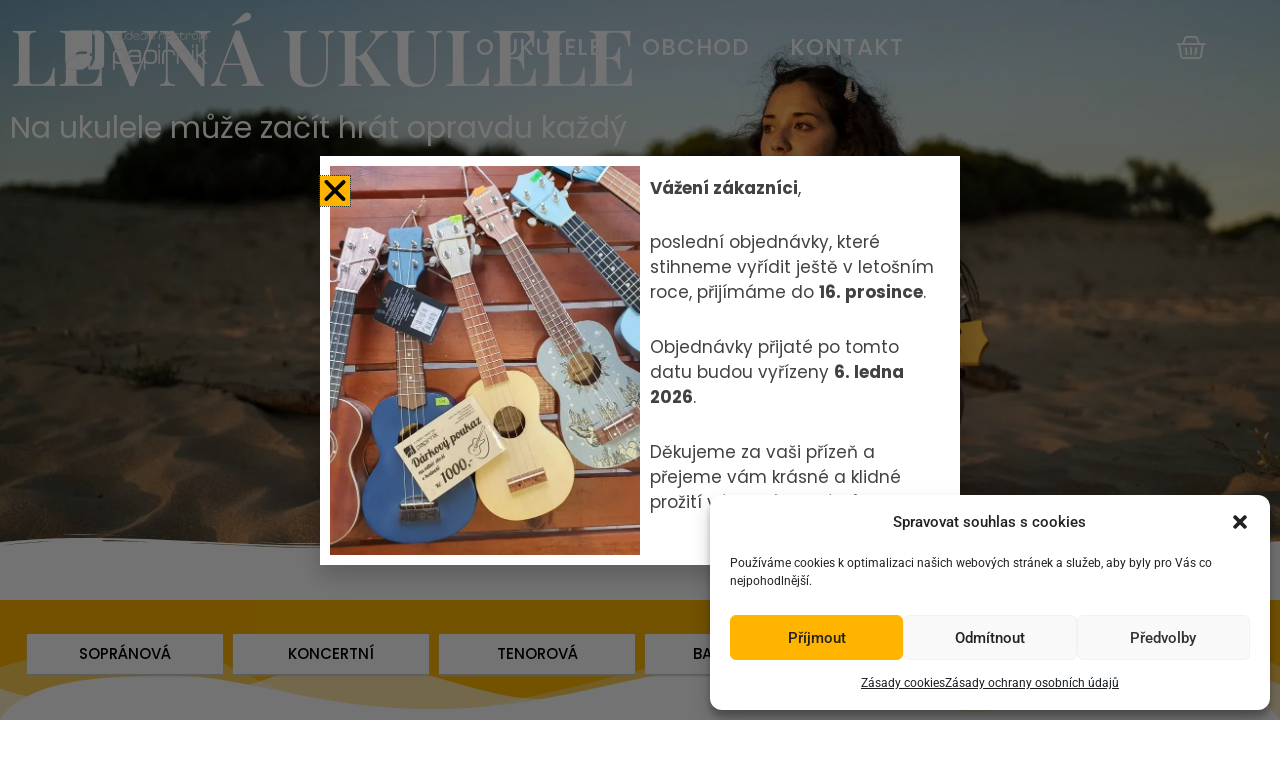

--- FILE ---
content_type: text/css
request_url: https://ukulevne.cz/wp-content/uploads/elementor/css/post-135.css?ver=1767010410
body_size: 2428
content:
.elementor-135 .elementor-element.elementor-element-2b56dfc{--display:flex;--min-height:100px;--flex-direction:row;--container-widget-width:calc( ( 1 - var( --container-widget-flex-grow ) ) * 100% );--container-widget-height:100%;--container-widget-flex-grow:1;--container-widget-align-self:stretch;--flex-wrap-mobile:wrap;--align-items:stretch;--gap:10px 10px;--row-gap:10px;--column-gap:10px;--overlay-opacity:0.5;--z-index:9;}.elementor-135 .elementor-element.elementor-element-2b56dfc:not(.elementor-motion-effects-element-type-background), .elementor-135 .elementor-element.elementor-element-2b56dfc > .elementor-motion-effects-container > .elementor-motion-effects-layer{background-color:#00000000;}.elementor-135 .elementor-element.elementor-element-2b56dfc::before, .elementor-135 .elementor-element.elementor-element-2b56dfc > .elementor-background-video-container::before, .elementor-135 .elementor-element.elementor-element-2b56dfc > .e-con-inner > .elementor-background-video-container::before, .elementor-135 .elementor-element.elementor-element-2b56dfc > .elementor-background-slideshow::before, .elementor-135 .elementor-element.elementor-element-2b56dfc > .e-con-inner > .elementor-background-slideshow::before, .elementor-135 .elementor-element.elementor-element-2b56dfc > .elementor-motion-effects-container > .elementor-motion-effects-layer::before{--background-overlay:'';}.elementor-135 .elementor-element.elementor-element-c401834{--display:flex;}.elementor-widget-image .widget-image-caption{color:var( --e-global-color-text );font-family:var( --e-global-typography-text-font-family ), Sans-serif;font-weight:var( --e-global-typography-text-font-weight );}.elementor-135 .elementor-element.elementor-element-169814e{--display:flex;--justify-content:center;}.elementor-widget-nav-menu .elementor-nav-menu .elementor-item{font-family:var( --e-global-typography-primary-font-family ), Sans-serif;font-weight:var( --e-global-typography-primary-font-weight );}.elementor-widget-nav-menu .elementor-nav-menu--main .elementor-item{color:var( --e-global-color-text );fill:var( --e-global-color-text );}.elementor-widget-nav-menu .elementor-nav-menu--main .elementor-item:hover,
					.elementor-widget-nav-menu .elementor-nav-menu--main .elementor-item.elementor-item-active,
					.elementor-widget-nav-menu .elementor-nav-menu--main .elementor-item.highlighted,
					.elementor-widget-nav-menu .elementor-nav-menu--main .elementor-item:focus{color:var( --e-global-color-accent );fill:var( --e-global-color-accent );}.elementor-widget-nav-menu .elementor-nav-menu--main:not(.e--pointer-framed) .elementor-item:before,
					.elementor-widget-nav-menu .elementor-nav-menu--main:not(.e--pointer-framed) .elementor-item:after{background-color:var( --e-global-color-accent );}.elementor-widget-nav-menu .e--pointer-framed .elementor-item:before,
					.elementor-widget-nav-menu .e--pointer-framed .elementor-item:after{border-color:var( --e-global-color-accent );}.elementor-widget-nav-menu{--e-nav-menu-divider-color:var( --e-global-color-text );}.elementor-widget-nav-menu .elementor-nav-menu--dropdown .elementor-item, .elementor-widget-nav-menu .elementor-nav-menu--dropdown  .elementor-sub-item{font-family:var( --e-global-typography-accent-font-family ), Sans-serif;font-weight:var( --e-global-typography-accent-font-weight );}.elementor-135 .elementor-element.elementor-element-388db45 .elementor-menu-toggle{margin:0 auto;background-color:#00000000;}.elementor-135 .elementor-element.elementor-element-388db45 .elementor-nav-menu .elementor-item{font-family:"Poppins", Sans-serif;font-size:23px;font-weight:500;text-transform:uppercase;line-height:1.3em;letter-spacing:1px;}.elementor-135 .elementor-element.elementor-element-388db45 .elementor-nav-menu--main .elementor-item{color:#FFFFFF;fill:#FFFFFF;}.elementor-135 .elementor-element.elementor-element-388db45 .elementor-nav-menu--main .elementor-item:hover,
					.elementor-135 .elementor-element.elementor-element-388db45 .elementor-nav-menu--main .elementor-item.elementor-item-active,
					.elementor-135 .elementor-element.elementor-element-388db45 .elementor-nav-menu--main .elementor-item.highlighted,
					.elementor-135 .elementor-element.elementor-element-388db45 .elementor-nav-menu--main .elementor-item:focus{color:#FFB500;fill:#FFB500;}.elementor-135 .elementor-element.elementor-element-388db45 .elementor-nav-menu--main:not(.e--pointer-framed) .elementor-item:before,
					.elementor-135 .elementor-element.elementor-element-388db45 .elementor-nav-menu--main:not(.e--pointer-framed) .elementor-item:after{background-color:#FFB500;}.elementor-135 .elementor-element.elementor-element-388db45 .e--pointer-framed .elementor-item:before,
					.elementor-135 .elementor-element.elementor-element-388db45 .e--pointer-framed .elementor-item:after{border-color:#FFB500;}.elementor-135 .elementor-element.elementor-element-388db45 .elementor-nav-menu--main .elementor-item.elementor-item-active{color:#FFB500;}.elementor-135 .elementor-element.elementor-element-388db45 .e--pointer-framed .elementor-item:before{border-width:4px;}.elementor-135 .elementor-element.elementor-element-388db45 .e--pointer-framed.e--animation-draw .elementor-item:before{border-width:0 0 4px 4px;}.elementor-135 .elementor-element.elementor-element-388db45 .e--pointer-framed.e--animation-draw .elementor-item:after{border-width:4px 4px 0 0;}.elementor-135 .elementor-element.elementor-element-388db45 .e--pointer-framed.e--animation-corners .elementor-item:before{border-width:4px 0 0 4px;}.elementor-135 .elementor-element.elementor-element-388db45 .e--pointer-framed.e--animation-corners .elementor-item:after{border-width:0 4px 4px 0;}.elementor-135 .elementor-element.elementor-element-388db45 .e--pointer-underline .elementor-item:after,
					 .elementor-135 .elementor-element.elementor-element-388db45 .e--pointer-overline .elementor-item:before,
					 .elementor-135 .elementor-element.elementor-element-388db45 .e--pointer-double-line .elementor-item:before,
					 .elementor-135 .elementor-element.elementor-element-388db45 .e--pointer-double-line .elementor-item:after{height:4px;}.elementor-135 .elementor-element.elementor-element-388db45 .elementor-nav-menu--dropdown a:hover,
					.elementor-135 .elementor-element.elementor-element-388db45 .elementor-nav-menu--dropdown a:focus,
					.elementor-135 .elementor-element.elementor-element-388db45 .elementor-nav-menu--dropdown a.elementor-item-active,
					.elementor-135 .elementor-element.elementor-element-388db45 .elementor-nav-menu--dropdown a.highlighted{background-color:#FFB500;}.elementor-135 .elementor-element.elementor-element-388db45 .elementor-nav-menu--dropdown a.elementor-item-active{background-color:#FFB500;}.elementor-135 .elementor-element.elementor-element-388db45 div.elementor-menu-toggle{color:#FFFFFF;}.elementor-135 .elementor-element.elementor-element-388db45 div.elementor-menu-toggle svg{fill:#FFFFFF;}.elementor-135 .elementor-element.elementor-element-9d51d24{--display:flex;}.elementor-widget-woocommerce-menu-cart .elementor-menu-cart__toggle .elementor-button{font-family:var( --e-global-typography-primary-font-family ), Sans-serif;font-weight:var( --e-global-typography-primary-font-weight );}.elementor-widget-woocommerce-menu-cart .elementor-menu-cart__product-name a{font-family:var( --e-global-typography-primary-font-family ), Sans-serif;font-weight:var( --e-global-typography-primary-font-weight );}.elementor-widget-woocommerce-menu-cart .elementor-menu-cart__product-price{font-family:var( --e-global-typography-primary-font-family ), Sans-serif;font-weight:var( --e-global-typography-primary-font-weight );}.elementor-widget-woocommerce-menu-cart .elementor-menu-cart__footer-buttons .elementor-button{font-family:var( --e-global-typography-primary-font-family ), Sans-serif;font-weight:var( --e-global-typography-primary-font-weight );}.elementor-widget-woocommerce-menu-cart .elementor-menu-cart__footer-buttons a.elementor-button--view-cart{font-family:var( --e-global-typography-primary-font-family ), Sans-serif;font-weight:var( --e-global-typography-primary-font-weight );}.elementor-widget-woocommerce-menu-cart .elementor-menu-cart__footer-buttons a.elementor-button--checkout{font-family:var( --e-global-typography-primary-font-family ), Sans-serif;font-weight:var( --e-global-typography-primary-font-weight );}.elementor-widget-woocommerce-menu-cart .woocommerce-mini-cart__empty-message{font-family:var( --e-global-typography-primary-font-family ), Sans-serif;font-weight:var( --e-global-typography-primary-font-weight );}.elementor-135 .elementor-element.elementor-element-4c440e6{--main-alignment:center;--divider-style:solid;--subtotal-divider-style:solid;--elementor-remove-from-cart-button:none;--remove-from-cart-button:block;--toggle-button-icon-color:#FFFFFF;--toggle-button-border-color:#00000000;--toggle-button-icon-hover-color:#FFB500;--toggle-icon-size:30px;--items-indicator-text-color:#FFFFFF;--items-indicator-background-color:#ED133E;--cart-border-style:none;--remove-item-button-size:25px;--remove-item-button-color:#C0BDBD;--menu-cart-subtotal-color:#000000;--product-price-color:#000000;--cart-footer-layout:1fr;--products-max-height-sidecart:calc(100vh - 300px);--products-max-height-minicart:calc(100vh - 450px);--view-cart-button-text-color:#000000;--view-cart-button-background-color:#FFB500;--checkout-button-text-color:#000000;--checkout-button-background-color:#FFB500;}.elementor-135 .elementor-element.elementor-element-4c440e6 .elementor-menu-cart__subtotal{font-family:"Poppins", Sans-serif;font-size:18px;font-weight:600;}.elementor-135 .elementor-element.elementor-element-4c440e6 .widget_shopping_cart_content{--subtotal-divider-left-width:0;--subtotal-divider-right-width:0;}.elementor-135 .elementor-element.elementor-element-4c440e6 .elementor-menu-cart__product-name a{font-family:"Poppins", Sans-serif;font-size:18px;font-weight:500;color:#000000;}.elementor-135 .elementor-element.elementor-element-4c440e6 .elementor-menu-cart__product .variation{font-family:"Poppins", Sans-serif;}.elementor-135 .elementor-element.elementor-element-4c440e6 .elementor-menu-cart__product-price{font-family:"Poppins", Sans-serif;font-size:18px;font-weight:500;letter-spacing:0.4px;}.elementor-135 .elementor-element.elementor-element-4c440e6 .elementor-menu-cart__product-price .product-quantity{font-family:"Poppins", Sans-serif;}.elementor-135 .elementor-element.elementor-element-4c440e6 .elementor-menu-cart__footer-buttons .elementor-button{font-family:"Poppins", Sans-serif;font-weight:600;}.elementor-135 .elementor-element.elementor-element-4c440e6 .elementor-menu-cart__footer-buttons a.elementor-button--view-cart{font-family:"Poppins", Sans-serif;font-size:20px;font-weight:500;}.elementor-135 .elementor-element.elementor-element-4c440e6 .elementor-menu-cart__footer-buttons a.elementor-button--checkout{font-family:"Poppins", Sans-serif;font-size:20px;font-weight:500;}.elementor-135 .elementor-element.elementor-element-4c440e6 .woocommerce-mini-cart__empty-message{font-family:"Poppins", Sans-serif;font-weight:600;}.elementor-135 .elementor-element.elementor-element-73ccdb1{--display:flex;--min-height:560px;--flex-direction:row;--container-widget-width:calc( ( 1 - var( --container-widget-flex-grow ) ) * 100% );--container-widget-height:100%;--container-widget-flex-grow:1;--container-widget-align-self:stretch;--flex-wrap-mobile:wrap;--justify-content:space-around;--align-items:center;--gap:10px 10px;--row-gap:10px;--column-gap:10px;--overlay-opacity:0.3;--margin-top:-110px;--margin-bottom:0px;--margin-left:0px;--margin-right:0px;--padding-top:0px;--padding-bottom:0px;--padding-left:0px;--padding-right:0px;}.elementor-135 .elementor-element.elementor-element-73ccdb1:not(.elementor-motion-effects-element-type-background), .elementor-135 .elementor-element.elementor-element-73ccdb1 > .elementor-motion-effects-container > .elementor-motion-effects-layer{background-image:url("https://ukulevne.cz/wp-content/uploads/2024/12/ukulele-plaz-2.webp");background-position:0px -60px;background-repeat:no-repeat;background-size:cover;}.elementor-135 .elementor-element.elementor-element-73ccdb1::before, .elementor-135 .elementor-element.elementor-element-73ccdb1 > .elementor-background-video-container::before, .elementor-135 .elementor-element.elementor-element-73ccdb1 > .e-con-inner > .elementor-background-video-container::before, .elementor-135 .elementor-element.elementor-element-73ccdb1 > .elementor-background-slideshow::before, .elementor-135 .elementor-element.elementor-element-73ccdb1 > .e-con-inner > .elementor-background-slideshow::before, .elementor-135 .elementor-element.elementor-element-73ccdb1 > .elementor-motion-effects-container > .elementor-motion-effects-layer::before{background-color:#000000;--background-overlay:'';}.elementor-135 .elementor-element.elementor-element-73ccdb1 > .elementor-shape-bottom .elementor-shape-fill, .elementor-135 .elementor-element.elementor-element-73ccdb1 > .e-con-inner > .elementor-shape-bottom .elementor-shape-fill{fill:#FFFFFF;}.elementor-135 .elementor-element.elementor-element-73ccdb1 > .elementor-shape-bottom svg, .elementor-135 .elementor-element.elementor-element-73ccdb1 > .e-con-inner > .elementor-shape-bottom svg{height:25px;}.elementor-135 .elementor-element.elementor-element-a8e95dd{--display:flex;--flex-direction:column;--container-widget-width:calc( ( 1 - var( --container-widget-flex-grow ) ) * 100% );--container-widget-height:initial;--container-widget-flex-grow:0;--container-widget-align-self:initial;--flex-wrap-mobile:wrap;--align-items:flex-start;}.elementor-widget-heading .elementor-heading-title{font-family:var( --e-global-typography-primary-font-family ), Sans-serif;font-weight:var( --e-global-typography-primary-font-weight );color:var( --e-global-color-primary );}.elementor-135 .elementor-element.elementor-element-f8680cb .elementor-heading-title{font-family:"Playfair Display", Sans-serif;font-size:78px;font-weight:600;text-transform:uppercase;color:#FFFFFF;}.elementor-135 .elementor-element.elementor-element-34bb395 .elementor-heading-title{font-family:"Poppins", Sans-serif;font-size:30px;font-weight:400;color:#FFFFFF;}.elementor-theme-builder-content-area{height:400px;}.elementor-location-header:before, .elementor-location-footer:before{content:"";display:table;clear:both;}@media(min-width:768px){.elementor-135 .elementor-element.elementor-element-2b56dfc{--content-width:1400px;}.elementor-135 .elementor-element.elementor-element-c401834{--width:20.101%;}.elementor-135 .elementor-element.elementor-element-169814e{--width:67.667%;}.elementor-135 .elementor-element.elementor-element-9d51d24{--width:11.896%;}.elementor-135 .elementor-element.elementor-element-a8e95dd{--width:85%;}}@media(max-width:1024px) and (min-width:768px){.elementor-135 .elementor-element.elementor-element-c401834{--width:60%;}.elementor-135 .elementor-element.elementor-element-169814e{--width:20%;}.elementor-135 .elementor-element.elementor-element-9d51d24{--width:20%;}}@media(max-width:1024px){.elementor-135 .elementor-element.elementor-element-2b56dfc{--margin-top:0px;--margin-bottom:0px;--margin-left:0px;--margin-right:0px;--padding-top:0px;--padding-bottom:0px;--padding-left:0px;--padding-right:0px;}.elementor-135 .elementor-element.elementor-element-c401834{--flex-direction:row;--container-widget-width:calc( ( 1 - var( --container-widget-flex-grow ) ) * 100% );--container-widget-height:100%;--container-widget-flex-grow:1;--container-widget-align-self:stretch;--flex-wrap-mobile:wrap;--justify-content:center;--align-items:center;}.elementor-135 .elementor-element.elementor-element-b84f7ca img{width:70%;}.elementor-135 .elementor-element.elementor-element-169814e{--flex-direction:row;--container-widget-width:calc( ( 1 - var( --container-widget-flex-grow ) ) * 100% );--container-widget-height:100%;--container-widget-flex-grow:1;--container-widget-align-self:stretch;--flex-wrap-mobile:wrap;--align-items:center;}.elementor-135 .elementor-element.elementor-element-388db45 .elementor-nav-menu .elementor-item{font-size:20px;}.elementor-135 .elementor-element.elementor-element-388db45{--nav-menu-icon-size:39px;}.elementor-135 .elementor-element.elementor-element-9d51d24{--flex-direction:row;--container-widget-width:calc( ( 1 - var( --container-widget-flex-grow ) ) * 100% );--container-widget-height:100%;--container-widget-flex-grow:1;--container-widget-align-self:stretch;--flex-wrap-mobile:wrap;--justify-content:center;--align-items:center;}.elementor-135 .elementor-element.elementor-element-4c440e6{--main-alignment:left;--toggle-icon-size:33px;}.elementor-135 .elementor-element.elementor-element-73ccdb1{--min-height:430px;--justify-content:center;--margin-top:-123px;--margin-bottom:0px;--margin-left:0px;--margin-right:0px;}.elementor-135 .elementor-element.elementor-element-73ccdb1:not(.elementor-motion-effects-element-type-background), .elementor-135 .elementor-element.elementor-element-73ccdb1 > .elementor-motion-effects-container > .elementor-motion-effects-layer{background-position:0px 0px;}.elementor-135 .elementor-element.elementor-element-a8e95dd{--align-items:center;--container-widget-width:calc( ( 1 - var( --container-widget-flex-grow ) ) * 100% );--margin-top:50px;--margin-bottom:0px;--margin-left:0px;--margin-right:0px;--padding-top:0px;--padding-bottom:0px;--padding-left:0px;--padding-right:0px;}.elementor-135 .elementor-element.elementor-element-a8e95dd.e-con{--align-self:center;}.elementor-135 .elementor-element.elementor-element-f8680cb{text-align:center;}.elementor-135 .elementor-element.elementor-element-f8680cb .elementor-heading-title{font-size:60px;}.elementor-135 .elementor-element.elementor-element-34bb395{text-align:center;}.elementor-135 .elementor-element.elementor-element-34bb395 .elementor-heading-title{font-size:22px;}}@media(max-width:767px){.elementor-135 .elementor-element.elementor-element-2b56dfc{--justify-content:center;--align-items:center;--container-widget-width:calc( ( 1 - var( --container-widget-flex-grow ) ) * 100% );--gap:0px 0px;--row-gap:0px;--column-gap:0px;--margin-top:0px;--margin-bottom:0px;--margin-left:0px;--margin-right:0px;--padding-top:0px;--padding-bottom:0px;--padding-left:0px;--padding-right:0px;}.elementor-135 .elementor-element.elementor-element-c401834{--width:50%;--margin-top:0px;--margin-bottom:0px;--margin-left:0px;--margin-right:0px;--padding-top:0px;--padding-bottom:0px;--padding-left:0px;--padding-right:0px;}.elementor-135 .elementor-element.elementor-element-b84f7ca{text-align:center;}.elementor-135 .elementor-element.elementor-element-b84f7ca img{width:100%;}.elementor-135 .elementor-element.elementor-element-169814e{--width:19%;--margin-top:0px;--margin-bottom:0px;--margin-left:0px;--margin-right:0px;}.elementor-135 .elementor-element.elementor-element-388db45 .elementor-nav-menu .elementor-item{font-size:15px;}.elementor-135 .elementor-element.elementor-element-388db45{--nav-menu-icon-size:25px;}.elementor-135 .elementor-element.elementor-element-388db45 .elementor-menu-toggle{border-width:2px;}.elementor-135 .elementor-element.elementor-element-9d51d24{--width:20%;--align-items:flex-start;--container-widget-width:calc( ( 1 - var( --container-widget-flex-grow ) ) * 100% );--gap:0px 0px;--row-gap:0px;--column-gap:0px;--margin-top:0px;--margin-bottom:0px;--margin-left:0px;--margin-right:0px;--padding-top:0px;--padding-bottom:0px;--padding-left:0px;--padding-right:0px;}.elementor-135 .elementor-element.elementor-element-4c440e6{margin:0px 0px calc(var(--kit-widget-spacing, 0px) + 0px) 0px;padding:0px 0px 0px 0px;--main-alignment:left;--toggle-icon-size:33px;}body:not(.rtl) .elementor-135 .elementor-element.elementor-element-4c440e6 .elementor-menu-cart__toggle .elementor-button-icon .elementor-button-icon-qty[data-counter]{right:-0px;top:-0px;}body.rtl .elementor-135 .elementor-element.elementor-element-4c440e6 .elementor-menu-cart__toggle .elementor-button-icon .elementor-button-icon-qty[data-counter]{right:0px;top:-0px;left:auto;}.elementor-135 .elementor-element.elementor-element-73ccdb1:not(.elementor-motion-effects-element-type-background), .elementor-135 .elementor-element.elementor-element-73ccdb1 > .elementor-motion-effects-container > .elementor-motion-effects-layer{background-image:url("https://ukulevne.cz/wp-content/uploads/2021/06/ukulele-plaz-2.jpg");background-position:top center;}.elementor-135 .elementor-element.elementor-element-73ccdb1{--min-height:365px;--margin-top:-102px;--margin-bottom:0px;--margin-left:0px;--margin-right:0px;}.elementor-135 .elementor-element.elementor-element-a8e95dd{--width:80%;--margin-top:20px;--margin-bottom:0px;--margin-left:0px;--margin-right:0px;--padding-top:0px;--padding-bottom:0px;--padding-left:0px;--padding-right:0px;}.elementor-135 .elementor-element.elementor-element-f8680cb .elementor-heading-title{font-size:32px;}.elementor-135 .elementor-element.elementor-element-34bb395{text-align:center;}.elementor-135 .elementor-element.elementor-element-34bb395 .elementor-heading-title{font-size:18px;}}/* Start custom CSS for container, class: .elementor-element-2b56dfc */@media (max-width: 768px) {
    .header-menu {
        order: 1;
    }
    .header-logo {
        order: 2;
    }
    .header-cart {
        order: 3;
    }
    .elementor-container, .e-con {
        display: flex;
        flex-direction: column;
    }
}/* End custom CSS */

--- FILE ---
content_type: text/css
request_url: https://ukulevne.cz/wp-content/uploads/elementor/css/post-2575.css?ver=1767010410
body_size: 2344
content:
.elementor-2575 .elementor-element.elementor-element-3e05f26{--display:flex;--flex-direction:column;--container-widget-width:100%;--container-widget-height:initial;--container-widget-flex-grow:0;--container-widget-align-self:initial;--flex-wrap-mobile:wrap;--margin-top:0px;--margin-bottom:0px;--margin-left:0px;--margin-right:0px;--padding-top:0px;--padding-bottom:0px;--padding-left:0px;--padding-right:0px;}.elementor-2575 .elementor-element.elementor-element-1d75f85{--display:flex;--flex-direction:row;--container-widget-width:calc( ( 1 - var( --container-widget-flex-grow ) ) * 100% );--container-widget-height:100%;--container-widget-flex-grow:1;--container-widget-align-self:stretch;--flex-wrap-mobile:wrap;--justify-content:center;--align-items:center;--gap:0px 0px;--row-gap:0px;--column-gap:0px;--margin-top:30px;--margin-bottom:0px;--margin-left:0px;--margin-right:0px;--padding-top:0px;--padding-bottom:0px;--padding-left:60px;--padding-right:60px;}.elementor-2575 .elementor-element.elementor-element-1d75f85:not(.elementor-motion-effects-element-type-background), .elementor-2575 .elementor-element.elementor-element-1d75f85 > .elementor-motion-effects-container > .elementor-motion-effects-layer{background-color:#FFB500;}.elementor-2575 .elementor-element.elementor-element-c9be7ca{--display:flex;--flex-direction:row;--container-widget-width:calc( ( 1 - var( --container-widget-flex-grow ) ) * 100% );--container-widget-height:100%;--container-widget-flex-grow:1;--container-widget-align-self:stretch;--flex-wrap-mobile:wrap;--justify-content:center;--align-items:center;--gap:0px 0px;--row-gap:0px;--column-gap:0px;--flex-wrap:nowrap;}.elementor-2575 .elementor-element.elementor-element-3e68d3f{--display:flex;--flex-direction:row;--container-widget-width:initial;--container-widget-height:100%;--container-widget-flex-grow:1;--container-widget-align-self:stretch;--flex-wrap-mobile:wrap;--gap:0px 0px;--row-gap:0px;--column-gap:0px;}.elementor-widget-icon-box.elementor-view-stacked .elementor-icon{background-color:var( --e-global-color-primary );}.elementor-widget-icon-box.elementor-view-framed .elementor-icon, .elementor-widget-icon-box.elementor-view-default .elementor-icon{fill:var( --e-global-color-primary );color:var( --e-global-color-primary );border-color:var( --e-global-color-primary );}.elementor-widget-icon-box .elementor-icon-box-title, .elementor-widget-icon-box .elementor-icon-box-title a{font-family:var( --e-global-typography-primary-font-family ), Sans-serif;font-weight:var( --e-global-typography-primary-font-weight );}.elementor-widget-icon-box .elementor-icon-box-title{color:var( --e-global-color-primary );}.elementor-widget-icon-box:has(:hover) .elementor-icon-box-title,
					 .elementor-widget-icon-box:has(:focus) .elementor-icon-box-title{color:var( --e-global-color-primary );}.elementor-widget-icon-box .elementor-icon-box-description{font-family:var( --e-global-typography-text-font-family ), Sans-serif;font-weight:var( --e-global-typography-text-font-weight );color:var( --e-global-color-text );}.elementor-2575 .elementor-element.elementor-element-54928c7 .elementor-icon-box-wrapper{align-items:center;text-align:start;gap:15px;}.elementor-2575 .elementor-element.elementor-element-54928c7 .elementor-icon-box-title{margin-block-end:0px;color:#000000;}.elementor-2575 .elementor-element.elementor-element-54928c7.elementor-view-stacked .elementor-icon{background-color:#000000;}.elementor-2575 .elementor-element.elementor-element-54928c7.elementor-view-framed .elementor-icon, .elementor-2575 .elementor-element.elementor-element-54928c7.elementor-view-default .elementor-icon{fill:#000000;color:#000000;border-color:#000000;}.elementor-2575 .elementor-element.elementor-element-54928c7 .elementor-icon{font-size:30px;}.elementor-2575 .elementor-element.elementor-element-54928c7 .elementor-icon-box-title, .elementor-2575 .elementor-element.elementor-element-54928c7 .elementor-icon-box-title a{font-family:"Poppins", Sans-serif;font-size:20px;}.elementor-2575 .elementor-element.elementor-element-54928c7:has(:hover) .elementor-icon-box-title,
					 .elementor-2575 .elementor-element.elementor-element-54928c7:has(:focus) .elementor-icon-box-title{color:#000000;}.elementor-2575 .elementor-element.elementor-element-54928c7 .elementor-icon-box-description{color:#000000;}.elementor-2575 .elementor-element.elementor-element-01e9789{--display:flex;--flex-direction:row;--container-widget-width:initial;--container-widget-height:100%;--container-widget-flex-grow:1;--container-widget-align-self:stretch;--flex-wrap-mobile:wrap;--gap:0px 0px;--row-gap:0px;--column-gap:0px;}.elementor-2575 .elementor-element.elementor-element-7500b0f .elementor-icon-box-wrapper{align-items:center;text-align:start;gap:15px;}.elementor-2575 .elementor-element.elementor-element-7500b0f .elementor-icon-box-title{margin-block-end:0px;color:#000000;}.elementor-2575 .elementor-element.elementor-element-7500b0f.elementor-view-stacked .elementor-icon{background-color:#000000;}.elementor-2575 .elementor-element.elementor-element-7500b0f.elementor-view-framed .elementor-icon, .elementor-2575 .elementor-element.elementor-element-7500b0f.elementor-view-default .elementor-icon{fill:#000000;color:#000000;border-color:#000000;}.elementor-2575 .elementor-element.elementor-element-7500b0f .elementor-icon{font-size:30px;}.elementor-2575 .elementor-element.elementor-element-7500b0f .elementor-icon-box-title, .elementor-2575 .elementor-element.elementor-element-7500b0f .elementor-icon-box-title a{font-family:"Poppins", Sans-serif;font-size:20px;}.elementor-2575 .elementor-element.elementor-element-7500b0f:has(:hover) .elementor-icon-box-title,
					 .elementor-2575 .elementor-element.elementor-element-7500b0f:has(:focus) .elementor-icon-box-title{color:#000000;}.elementor-2575 .elementor-element.elementor-element-7500b0f .elementor-icon-box-description{color:#000000;}.elementor-2575 .elementor-element.elementor-element-2357b39{--display:flex;--flex-direction:row;--container-widget-width:initial;--container-widget-height:100%;--container-widget-flex-grow:1;--container-widget-align-self:stretch;--flex-wrap-mobile:wrap;--gap:0px 0px;--row-gap:0px;--column-gap:0px;}.elementor-2575 .elementor-element.elementor-element-283fa85 .elementor-icon-box-wrapper{align-items:center;text-align:start;gap:15px;}.elementor-2575 .elementor-element.elementor-element-283fa85 .elementor-icon-box-title{margin-block-end:0px;color:#000000;}.elementor-2575 .elementor-element.elementor-element-283fa85.elementor-view-stacked .elementor-icon{background-color:#000000;}.elementor-2575 .elementor-element.elementor-element-283fa85.elementor-view-framed .elementor-icon, .elementor-2575 .elementor-element.elementor-element-283fa85.elementor-view-default .elementor-icon{fill:#000000;color:#000000;border-color:#000000;}.elementor-2575 .elementor-element.elementor-element-283fa85 .elementor-icon{font-size:30px;}.elementor-2575 .elementor-element.elementor-element-283fa85 .elementor-icon-box-title, .elementor-2575 .elementor-element.elementor-element-283fa85 .elementor-icon-box-title a{font-family:"Poppins", Sans-serif;font-size:20px;}.elementor-2575 .elementor-element.elementor-element-283fa85:has(:hover) .elementor-icon-box-title,
					 .elementor-2575 .elementor-element.elementor-element-283fa85:has(:focus) .elementor-icon-box-title{color:#000000;}.elementor-2575 .elementor-element.elementor-element-283fa85 .elementor-icon-box-description{color:#000000;}.elementor-2575 .elementor-element.elementor-element-1508422{--display:flex;--flex-direction:row;--container-widget-width:initial;--container-widget-height:100%;--container-widget-flex-grow:1;--container-widget-align-self:stretch;--flex-wrap-mobile:wrap;--gap:0px 0px;--row-gap:0px;--column-gap:0px;}.elementor-2575 .elementor-element.elementor-element-9deeb0d .elementor-icon-box-wrapper{align-items:center;text-align:start;gap:15px;}.elementor-2575 .elementor-element.elementor-element-9deeb0d .elementor-icon-box-title{margin-block-end:0px;color:#000000;}.elementor-2575 .elementor-element.elementor-element-9deeb0d.elementor-view-stacked .elementor-icon{background-color:#000000;}.elementor-2575 .elementor-element.elementor-element-9deeb0d.elementor-view-framed .elementor-icon, .elementor-2575 .elementor-element.elementor-element-9deeb0d.elementor-view-default .elementor-icon{fill:#000000;color:#000000;border-color:#000000;}.elementor-2575 .elementor-element.elementor-element-9deeb0d .elementor-icon{font-size:30px;}.elementor-2575 .elementor-element.elementor-element-9deeb0d .elementor-icon-box-title, .elementor-2575 .elementor-element.elementor-element-9deeb0d .elementor-icon-box-title a{font-family:"Poppins", Sans-serif;font-size:20px;}.elementor-2575 .elementor-element.elementor-element-9deeb0d:has(:hover) .elementor-icon-box-title,
					 .elementor-2575 .elementor-element.elementor-element-9deeb0d:has(:focus) .elementor-icon-box-title{color:#000000;}.elementor-2575 .elementor-element.elementor-element-9deeb0d .elementor-icon-box-description{color:#000000;}.elementor-2575 .elementor-element.elementor-element-f8fb67e{--display:flex;--flex-direction:row;--container-widget-width:calc( ( 1 - var( --container-widget-flex-grow ) ) * 100% );--container-widget-height:100%;--container-widget-flex-grow:1;--container-widget-align-self:stretch;--flex-wrap-mobile:wrap;--justify-content:center;--align-items:stretch;--gap:0px 0px;--row-gap:0px;--column-gap:0px;--margin-top:0px;--margin-bottom:0px;--margin-left:0px;--margin-right:0px;--padding-top:0px;--padding-bottom:0px;--padding-left:0px;--padding-right:0px;}.elementor-2575 .elementor-element.elementor-element-f8fb67e:not(.elementor-motion-effects-element-type-background), .elementor-2575 .elementor-element.elementor-element-f8fb67e > .elementor-motion-effects-container > .elementor-motion-effects-layer{background-color:#3ABAEC;}.elementor-2575 .elementor-element.elementor-element-f8fb67e > .elementor-shape-top .elementor-shape-fill, .elementor-2575 .elementor-element.elementor-element-f8fb67e > .e-con-inner > .elementor-shape-top .elementor-shape-fill{fill:#FFFFFF;}.elementor-2575 .elementor-element.elementor-element-f8fb67e > .elementor-shape-top svg, .elementor-2575 .elementor-element.elementor-element-f8fb67e > .e-con-inner > .elementor-shape-top svg{height:90px;}.elementor-2575 .elementor-element.elementor-element-cfd1f47{--display:flex;--flex-direction:column;--container-widget-width:calc( ( 1 - var( --container-widget-flex-grow ) ) * 100% );--container-widget-height:initial;--container-widget-flex-grow:0;--container-widget-align-self:initial;--flex-wrap-mobile:wrap;--align-items:center;--gap:0px 0px;--row-gap:0px;--column-gap:0px;--margin-top:0px;--margin-bottom:0px;--margin-left:0px;--margin-right:0px;--padding-top:0px;--padding-bottom:0px;--padding-left:0px;--padding-right:0px;}.elementor-2575 .elementor-element.elementor-element-96a108e{--display:flex;--flex-direction:row;--container-widget-width:calc( ( 1 - var( --container-widget-flex-grow ) ) * 100% );--container-widget-height:100%;--container-widget-flex-grow:1;--container-widget-align-self:stretch;--flex-wrap-mobile:wrap;--align-items:flex-start;--gap:0% 16%;--row-gap:0%;--column-gap:16%;--margin-top:25px;--margin-bottom:25px;--margin-left:0px;--margin-right:0px;--padding-top:0px;--padding-bottom:0px;--padding-left:0px;--padding-right:0px;}.elementor-2575 .elementor-element.elementor-element-96a108e.e-con{--align-self:flex-start;}.elementor-2575 .elementor-element.elementor-element-8aa6152{--display:flex;--gap:10px 0px;--row-gap:10px;--column-gap:0px;--margin-top:0px;--margin-bottom:0px;--margin-left:0px;--margin-right:0px;--padding-top:0px;--padding-bottom:0px;--padding-left:0px;--padding-right:0px;}.elementor-widget-heading .elementor-heading-title{font-family:var( --e-global-typography-primary-font-family ), Sans-serif;font-weight:var( --e-global-typography-primary-font-weight );color:var( --e-global-color-primary );}.elementor-2575 .elementor-element.elementor-element-8cf310f .elementor-heading-title{font-family:"Poppins", Sans-serif;font-size:22px;font-weight:500;text-transform:uppercase;color:#000000;}.elementor-widget-icon-list .elementor-icon-list-item:not(:last-child):after{border-color:var( --e-global-color-text );}.elementor-widget-icon-list .elementor-icon-list-icon i{color:var( --e-global-color-primary );}.elementor-widget-icon-list .elementor-icon-list-icon svg{fill:var( --e-global-color-primary );}.elementor-widget-icon-list .elementor-icon-list-item > .elementor-icon-list-text, .elementor-widget-icon-list .elementor-icon-list-item > a{font-family:var( --e-global-typography-text-font-family ), Sans-serif;font-weight:var( --e-global-typography-text-font-weight );}.elementor-widget-icon-list .elementor-icon-list-text{color:var( --e-global-color-secondary );}.elementor-2575 .elementor-element.elementor-element-7642f4c .elementor-icon-list-items:not(.elementor-inline-items) .elementor-icon-list-item:not(:last-child){padding-block-end:calc(10px/2);}.elementor-2575 .elementor-element.elementor-element-7642f4c .elementor-icon-list-items:not(.elementor-inline-items) .elementor-icon-list-item:not(:first-child){margin-block-start:calc(10px/2);}.elementor-2575 .elementor-element.elementor-element-7642f4c .elementor-icon-list-items.elementor-inline-items .elementor-icon-list-item{margin-inline:calc(10px/2);}.elementor-2575 .elementor-element.elementor-element-7642f4c .elementor-icon-list-items.elementor-inline-items{margin-inline:calc(-10px/2);}.elementor-2575 .elementor-element.elementor-element-7642f4c .elementor-icon-list-items.elementor-inline-items .elementor-icon-list-item:after{inset-inline-end:calc(-10px/2);}.elementor-2575 .elementor-element.elementor-element-7642f4c .elementor-icon-list-icon i{color:#000000;transition:color 0.3s;}.elementor-2575 .elementor-element.elementor-element-7642f4c .elementor-icon-list-icon svg{fill:#000000;transition:fill 0.3s;}.elementor-2575 .elementor-element.elementor-element-7642f4c{--e-icon-list-icon-size:15px;--e-icon-list-icon-align:center;--e-icon-list-icon-margin:0 calc(var(--e-icon-list-icon-size, 1em) * 0.125);--icon-vertical-offset:0px;}.elementor-2575 .elementor-element.elementor-element-7642f4c .elementor-icon-list-icon{padding-inline-end:5px;}.elementor-2575 .elementor-element.elementor-element-7642f4c .elementor-icon-list-item > .elementor-icon-list-text, .elementor-2575 .elementor-element.elementor-element-7642f4c .elementor-icon-list-item > a{font-family:"Poppins", Sans-serif;}.elementor-2575 .elementor-element.elementor-element-7642f4c .elementor-icon-list-text{color:#000000;transition:color 0.3s;}.elementor-2575 .elementor-element.elementor-element-763e71f{--display:flex;--gap:10px 0px;--row-gap:10px;--column-gap:0px;--margin-top:0px;--margin-bottom:0px;--margin-left:0px;--margin-right:0px;--padding-top:0px;--padding-bottom:0px;--padding-left:0px;--padding-right:0px;}.elementor-2575 .elementor-element.elementor-element-65c8c1a .elementor-heading-title{font-family:"Poppins", Sans-serif;font-size:22px;font-weight:500;text-transform:uppercase;color:#000000;}.elementor-2575 .elementor-element.elementor-element-fd80768 .elementor-icon-list-items:not(.elementor-inline-items) .elementor-icon-list-item:not(:last-child){padding-block-end:calc(10px/2);}.elementor-2575 .elementor-element.elementor-element-fd80768 .elementor-icon-list-items:not(.elementor-inline-items) .elementor-icon-list-item:not(:first-child){margin-block-start:calc(10px/2);}.elementor-2575 .elementor-element.elementor-element-fd80768 .elementor-icon-list-items.elementor-inline-items .elementor-icon-list-item{margin-inline:calc(10px/2);}.elementor-2575 .elementor-element.elementor-element-fd80768 .elementor-icon-list-items.elementor-inline-items{margin-inline:calc(-10px/2);}.elementor-2575 .elementor-element.elementor-element-fd80768 .elementor-icon-list-items.elementor-inline-items .elementor-icon-list-item:after{inset-inline-end:calc(-10px/2);}.elementor-2575 .elementor-element.elementor-element-fd80768 .elementor-icon-list-icon i{transition:color 0.3s;}.elementor-2575 .elementor-element.elementor-element-fd80768 .elementor-icon-list-icon svg{transition:fill 0.3s;}.elementor-2575 .elementor-element.elementor-element-fd80768{--e-icon-list-icon-size:14px;--e-icon-list-icon-align:center;--e-icon-list-icon-margin:0 calc(var(--e-icon-list-icon-size, 1em) * 0.125);--icon-vertical-offset:0px;}.elementor-2575 .elementor-element.elementor-element-fd80768 .elementor-icon-list-item > .elementor-icon-list-text, .elementor-2575 .elementor-element.elementor-element-fd80768 .elementor-icon-list-item > a{font-family:"Poppins", Sans-serif;}.elementor-2575 .elementor-element.elementor-element-fd80768 .elementor-icon-list-text{color:#000000;transition:color 0.3s;}.elementor-2575 .elementor-element.elementor-element-d211c28{--display:flex;--gap:10px 0px;--row-gap:10px;--column-gap:0px;--margin-top:0px;--margin-bottom:0px;--margin-left:0px;--margin-right:0px;--padding-top:0px;--padding-bottom:0px;--padding-left:0px;--padding-right:0px;}.elementor-2575 .elementor-element.elementor-element-0be02d7 .elementor-heading-title{font-family:"Poppins", Sans-serif;font-size:22px;font-weight:500;text-transform:uppercase;color:#000000;}.elementor-2575 .elementor-element.elementor-element-fd2a27e .elementor-icon-list-items:not(.elementor-inline-items) .elementor-icon-list-item:not(:last-child){padding-block-end:calc(10px/2);}.elementor-2575 .elementor-element.elementor-element-fd2a27e .elementor-icon-list-items:not(.elementor-inline-items) .elementor-icon-list-item:not(:first-child){margin-block-start:calc(10px/2);}.elementor-2575 .elementor-element.elementor-element-fd2a27e .elementor-icon-list-items.elementor-inline-items .elementor-icon-list-item{margin-inline:calc(10px/2);}.elementor-2575 .elementor-element.elementor-element-fd2a27e .elementor-icon-list-items.elementor-inline-items{margin-inline:calc(-10px/2);}.elementor-2575 .elementor-element.elementor-element-fd2a27e .elementor-icon-list-items.elementor-inline-items .elementor-icon-list-item:after{inset-inline-end:calc(-10px/2);}.elementor-2575 .elementor-element.elementor-element-fd2a27e .elementor-icon-list-icon i{color:#FFFFFF;transition:color 0.3s;}.elementor-2575 .elementor-element.elementor-element-fd2a27e .elementor-icon-list-icon svg{fill:#FFFFFF;transition:fill 0.3s;}.elementor-2575 .elementor-element.elementor-element-fd2a27e{--e-icon-list-icon-size:45px;--e-icon-list-icon-align:left;--e-icon-list-icon-margin:0 calc(var(--e-icon-list-icon-size, 1em) * 0.25) 0 0;}.elementor-2575 .elementor-element.elementor-element-fd2a27e .elementor-icon-list-item > .elementor-icon-list-text, .elementor-2575 .elementor-element.elementor-element-fd2a27e .elementor-icon-list-item > a{font-family:"Poppins", Sans-serif;}.elementor-2575 .elementor-element.elementor-element-fd2a27e .elementor-icon-list-text{color:#000000;transition:color 0.3s;}.elementor-2575 .elementor-element.elementor-element-360152d .elementor-icon-list-items:not(.elementor-inline-items) .elementor-icon-list-item:not(:last-child){padding-block-end:calc(0px/2);}.elementor-2575 .elementor-element.elementor-element-360152d .elementor-icon-list-items:not(.elementor-inline-items) .elementor-icon-list-item:not(:first-child){margin-block-start:calc(0px/2);}.elementor-2575 .elementor-element.elementor-element-360152d .elementor-icon-list-items.elementor-inline-items .elementor-icon-list-item{margin-inline:calc(0px/2);}.elementor-2575 .elementor-element.elementor-element-360152d .elementor-icon-list-items.elementor-inline-items{margin-inline:calc(-0px/2);}.elementor-2575 .elementor-element.elementor-element-360152d .elementor-icon-list-items.elementor-inline-items .elementor-icon-list-item:after{inset-inline-end:calc(-0px/2);}.elementor-2575 .elementor-element.elementor-element-360152d .elementor-icon-list-icon i{color:#FFFFFF;transition:color 0.3s;}.elementor-2575 .elementor-element.elementor-element-360152d .elementor-icon-list-icon svg{fill:#FFFFFF;transition:fill 0.3s;}.elementor-2575 .elementor-element.elementor-element-360152d{--e-icon-list-icon-size:45px;--icon-vertical-offset:0px;}.elementor-2575 .elementor-element.elementor-element-360152d .elementor-icon-list-text{transition:color 0.3s;}.elementor-2575 .elementor-element.elementor-element-95e949d{--display:flex;--flex-direction:row;--container-widget-width:initial;--container-widget-height:100%;--container-widget-flex-grow:1;--container-widget-align-self:stretch;--flex-wrap-mobile:wrap;--justify-content:center;--gap:0% 20%;--row-gap:0%;--column-gap:20%;--margin-top:0px;--margin-bottom:0px;--margin-left:0px;--margin-right:0px;--padding-top:0px;--padding-bottom:0px;--padding-left:0px;--padding-right:0px;}.elementor-widget-text-editor{font-family:var( --e-global-typography-text-font-family ), Sans-serif;font-weight:var( --e-global-typography-text-font-weight );color:var( --e-global-color-text );}.elementor-widget-text-editor.elementor-drop-cap-view-stacked .elementor-drop-cap{background-color:var( --e-global-color-primary );}.elementor-widget-text-editor.elementor-drop-cap-view-framed .elementor-drop-cap, .elementor-widget-text-editor.elementor-drop-cap-view-default .elementor-drop-cap{color:var( --e-global-color-primary );border-color:var( --e-global-color-primary );}.elementor-2575 .elementor-element.elementor-element-a1796ff{text-align:center;font-family:"Poppins", Sans-serif;font-weight:400;color:#000000;}.elementor-2575 .elementor-element.elementor-element-06ffda7{text-align:center;font-family:"Poppins", Sans-serif;font-weight:400;color:#000000;}.elementor-theme-builder-content-area{height:400px;}.elementor-location-header:before, .elementor-location-footer:before{content:"";display:table;clear:both;}@media(max-width:1024px){.elementor-2575 .elementor-element.elementor-element-3e05f26{--flex-wrap:wrap;--margin-top:0px;--margin-bottom:0px;--margin-left:0px;--margin-right:0px;--padding-top:0px;--padding-bottom:0px;--padding-left:0px;--padding-right:0px;}.elementor-2575 .elementor-element.elementor-element-1d75f85{--gap:0px 0px;--row-gap:0px;--column-gap:0px;--flex-wrap:wrap;--margin-top:0px;--margin-bottom:0px;--margin-left:0px;--margin-right:0px;--padding-top:0px;--padding-bottom:0px;--padding-left:0px;--padding-right:0px;}.elementor-2575 .elementor-element.elementor-element-c9be7ca{--flex-direction:row;--container-widget-width:initial;--container-widget-height:100%;--container-widget-flex-grow:1;--container-widget-align-self:stretch;--flex-wrap-mobile:wrap;--justify-content:center;--gap:24px 16px;--row-gap:24px;--column-gap:16px;--flex-wrap:wrap;--margin-top:0px;--margin-bottom:0px;--margin-left:0px;--margin-right:0px;--padding-top:15px;--padding-bottom:15px;--padding-left:0px;--padding-right:0px;}.elementor-2575 .elementor-element.elementor-element-c9be7ca.e-con{--align-self:stretch;}.elementor-2575 .elementor-element.elementor-element-3e68d3f{--flex-wrap:wrap;}.elementor-2575 .elementor-element.elementor-element-01e9789{--flex-wrap:wrap;}.elementor-2575 .elementor-element.elementor-element-2357b39{--flex-wrap:wrap;}.elementor-2575 .elementor-element.elementor-element-1508422{--flex-wrap:wrap;}.elementor-2575 .elementor-element.elementor-element-f8fb67e{--flex-direction:row;--container-widget-width:calc( ( 1 - var( --container-widget-flex-grow ) ) * 100% );--container-widget-height:100%;--container-widget-flex-grow:1;--container-widget-align-self:stretch;--flex-wrap-mobile:wrap;--align-items:center;--flex-wrap:wrap;--margin-top:10px;--margin-bottom:0px;--margin-left:0px;--margin-right:0px;--padding-top:0px;--padding-bottom:0px;--padding-left:0px;--padding-right:0px;}.elementor-2575 .elementor-element.elementor-element-cfd1f47{--flex-wrap:wrap;--margin-top:0px;--margin-bottom:0px;--margin-left:0px;--margin-right:0px;--padding-top:0px;--padding-bottom:0px;--padding-left:30px;--padding-right:30px;}.elementor-2575 .elementor-element.elementor-element-96a108e{--justify-content:space-between;--gap:0% 0%;--row-gap:0%;--column-gap:0%;--flex-wrap:wrap;--margin-top:0px;--margin-bottom:0px;--margin-left:0px;--margin-right:0px;--padding-top:0px;--padding-bottom:0px;--padding-left:0px;--padding-right:0px;}.elementor-2575 .elementor-element.elementor-element-96a108e.e-con{--align-self:center;}.elementor-2575 .elementor-element.elementor-element-8aa6152{--flex-direction:column;--container-widget-width:calc( ( 1 - var( --container-widget-flex-grow ) ) * 100% );--container-widget-height:initial;--container-widget-flex-grow:0;--container-widget-align-self:initial;--flex-wrap-mobile:wrap;--align-items:flex-start;--gap:0% 0%;--row-gap:0%;--column-gap:0%;--flex-wrap:wrap;--margin-top:0px;--margin-bottom:0px;--margin-left:0px;--margin-right:0px;--padding-top:0px;--padding-bottom:0px;--padding-left:0px;--padding-right:0px;}.elementor-2575 .elementor-element.elementor-element-8cf310f .elementor-heading-title{line-height:1.5em;}.elementor-2575 .elementor-element.elementor-element-763e71f{--flex-direction:column;--container-widget-width:calc( ( 1 - var( --container-widget-flex-grow ) ) * 100% );--container-widget-height:initial;--container-widget-flex-grow:0;--container-widget-align-self:initial;--flex-wrap-mobile:wrap;--align-items:flex-start;--gap:0% 0%;--row-gap:0%;--column-gap:0%;--flex-wrap:wrap;}.elementor-2575 .elementor-element.elementor-element-65c8c1a .elementor-heading-title{line-height:1.5em;}.elementor-2575 .elementor-element.elementor-element-d211c28{--flex-direction:column;--container-widget-width:100%;--container-widget-height:initial;--container-widget-flex-grow:0;--container-widget-align-self:initial;--flex-wrap-mobile:wrap;--justify-content:flex-end;--gap:0% 0%;--row-gap:0%;--column-gap:0%;--flex-wrap:wrap;--margin-top:20px;--margin-bottom:0px;--margin-left:0px;--margin-right:0px;--padding-top:0px;--padding-bottom:0px;--padding-left:0px;--padding-right:0px;}.elementor-2575 .elementor-element.elementor-element-0be02d7 .elementor-heading-title{line-height:1.5em;}.elementor-2575 .elementor-element.elementor-element-fd2a27e{--e-icon-list-icon-size:42px;}.elementor-2575 .elementor-element.elementor-element-95e949d{--gap:0% 15%;--row-gap:0%;--column-gap:15%;--flex-wrap:wrap;--margin-top:20px;--margin-bottom:0px;--margin-left:0px;--margin-right:0px;--padding-top:0px;--padding-bottom:0px;--padding-left:0px;--padding-right:0px;}.elementor-2575 .elementor-element.elementor-element-a1796ff{line-height:1.5em;}}@media(max-width:767px){.elementor-2575 .elementor-element.elementor-element-1d75f85{--padding-top:20px;--padding-bottom:20px;--padding-left:20px;--padding-right:20px;}.elementor-2575 .elementor-element.elementor-element-3e68d3f{--flex-direction:column;--container-widget-width:100%;--container-widget-height:initial;--container-widget-flex-grow:0;--container-widget-align-self:initial;--flex-wrap-mobile:wrap;--margin-top:0px;--margin-bottom:0px;--margin-left:0px;--margin-right:0px;--padding-top:0px;--padding-bottom:0px;--padding-left:0px;--padding-right:0px;}.elementor-2575 .elementor-element.elementor-element-54928c7 .elementor-icon-box-wrapper{text-align:center;}.elementor-2575 .elementor-element.elementor-element-54928c7 .elementor-icon{font-size:25px;}.elementor-2575 .elementor-element.elementor-element-54928c7 .elementor-icon-box-title, .elementor-2575 .elementor-element.elementor-element-54928c7 .elementor-icon-box-title a{font-size:19px;}.elementor-2575 .elementor-element.elementor-element-54928c7 .elementor-icon-box-description{font-size:16px;}.elementor-2575 .elementor-element.elementor-element-01e9789{--flex-direction:column;--container-widget-width:100%;--container-widget-height:initial;--container-widget-flex-grow:0;--container-widget-align-self:initial;--flex-wrap-mobile:wrap;--gap:0px 0px;--row-gap:0px;--column-gap:0px;--margin-top:0px;--margin-bottom:0px;--margin-left:0px;--margin-right:0px;--padding-top:0px;--padding-bottom:0px;--padding-left:0px;--padding-right:0px;}.elementor-2575 .elementor-element.elementor-element-7500b0f .elementor-icon-box-wrapper{text-align:center;}.elementor-2575 .elementor-element.elementor-element-7500b0f .elementor-icon{font-size:25px;}.elementor-2575 .elementor-element.elementor-element-7500b0f .elementor-icon-box-title, .elementor-2575 .elementor-element.elementor-element-7500b0f .elementor-icon-box-title a{font-size:19px;}.elementor-2575 .elementor-element.elementor-element-7500b0f .elementor-icon-box-description{font-size:16px;}.elementor-2575 .elementor-element.elementor-element-2357b39{--flex-direction:column;--container-widget-width:100%;--container-widget-height:initial;--container-widget-flex-grow:0;--container-widget-align-self:initial;--flex-wrap-mobile:wrap;--margin-top:0px;--margin-bottom:0px;--margin-left:0px;--margin-right:0px;--padding-top:0px;--padding-bottom:0px;--padding-left:0px;--padding-right:0px;}.elementor-2575 .elementor-element.elementor-element-283fa85 .elementor-icon-box-wrapper{text-align:center;}.elementor-2575 .elementor-element.elementor-element-283fa85 .elementor-icon{font-size:25px;}.elementor-2575 .elementor-element.elementor-element-283fa85 .elementor-icon-box-title, .elementor-2575 .elementor-element.elementor-element-283fa85 .elementor-icon-box-title a{font-size:19px;}.elementor-2575 .elementor-element.elementor-element-283fa85 .elementor-icon-box-description{font-size:16px;}.elementor-2575 .elementor-element.elementor-element-1508422{--flex-direction:column;--container-widget-width:100%;--container-widget-height:initial;--container-widget-flex-grow:0;--container-widget-align-self:initial;--flex-wrap-mobile:wrap;--margin-top:0px;--margin-bottom:0px;--margin-left:0px;--margin-right:0px;--padding-top:0px;--padding-bottom:0px;--padding-left:0px;--padding-right:0px;}.elementor-2575 .elementor-element.elementor-element-9deeb0d .elementor-icon-box-wrapper{text-align:center;}.elementor-2575 .elementor-element.elementor-element-9deeb0d .elementor-icon{font-size:25px;}.elementor-2575 .elementor-element.elementor-element-9deeb0d .elementor-icon-box-title, .elementor-2575 .elementor-element.elementor-element-9deeb0d .elementor-icon-box-title a{font-size:19px;}.elementor-2575 .elementor-element.elementor-element-9deeb0d .elementor-icon-box-description{font-size:16px;}.elementor-2575 .elementor-element.elementor-element-f8fb67e > .elementor-shape-top svg, .elementor-2575 .elementor-element.elementor-element-f8fb67e > .e-con-inner > .elementor-shape-top svg{height:35px;}.elementor-2575 .elementor-element.elementor-element-f8fb67e{--margin-top:10px;--margin-bottom:0px;--margin-left:0px;--margin-right:0px;}.elementor-2575 .elementor-element.elementor-element-96a108e{--margin-top:35px;--margin-bottom:0px;--margin-left:0px;--margin-right:0px;--padding-top:0px;--padding-bottom:0px;--padding-left:0px;--padding-right:0px;}.elementor-2575 .elementor-element.elementor-element-7642f4c .elementor-icon-list-item > .elementor-icon-list-text, .elementor-2575 .elementor-element.elementor-element-7642f4c .elementor-icon-list-item > a{font-size:15px;}.elementor-2575 .elementor-element.elementor-element-763e71f{--margin-top:20px;--margin-bottom:0px;--margin-left:0px;--margin-right:0px;--padding-top:0px;--padding-bottom:0px;--padding-left:0px;--padding-right:0px;}.elementor-2575 .elementor-element.elementor-element-fd80768 .elementor-icon-list-item > .elementor-icon-list-text, .elementor-2575 .elementor-element.elementor-element-fd80768 .elementor-icon-list-item > a{font-size:15px;}.elementor-2575 .elementor-element.elementor-element-fd2a27e .elementor-icon-list-item > .elementor-icon-list-text, .elementor-2575 .elementor-element.elementor-element-fd2a27e .elementor-icon-list-item > a{font-size:15px;}.elementor-2575 .elementor-element.elementor-element-95e949d{--margin-top:40px;--margin-bottom:0px;--margin-left:0px;--margin-right:0px;--padding-top:0px;--padding-bottom:0px;--padding-left:0px;--padding-right:0px;}.elementor-2575 .elementor-element.elementor-element-a1796ff{font-size:14px;}.elementor-2575 .elementor-element.elementor-element-06ffda7{font-size:14px;}}@media(min-width:768px){.elementor-2575 .elementor-element.elementor-element-3e68d3f{--width:25%;}.elementor-2575 .elementor-element.elementor-element-01e9789{--width:25%;}.elementor-2575 .elementor-element.elementor-element-2357b39{--width:25%;}.elementor-2575 .elementor-element.elementor-element-1508422{--width:25%;}.elementor-2575 .elementor-element.elementor-element-cfd1f47{--width:75%;}}@media(max-width:1024px) and (min-width:768px){.elementor-2575 .elementor-element.elementor-element-3e68d3f{--width:45%;}.elementor-2575 .elementor-element.elementor-element-01e9789{--width:45%;}.elementor-2575 .elementor-element.elementor-element-2357b39{--width:45%;}.elementor-2575 .elementor-element.elementor-element-1508422{--width:45%;}.elementor-2575 .elementor-element.elementor-element-cfd1f47{--width:100%;}.elementor-2575 .elementor-element.elementor-element-8aa6152{--width:40%;}.elementor-2575 .elementor-element.elementor-element-763e71f{--width:40%;}}

--- FILE ---
content_type: text/css
request_url: https://ukulevne.cz/wp-content/uploads/elementor/css/post-126.css?ver=1767012090
body_size: 2333
content:
.elementor-126 .elementor-element.elementor-element-e086fb3{--display:flex;--min-height:120px;--flex-direction:row;--container-widget-width:calc( ( 1 - var( --container-widget-flex-grow ) ) * 100% );--container-widget-height:100%;--container-widget-flex-grow:1;--container-widget-align-self:stretch;--flex-wrap-mobile:wrap;--align-items:stretch;--gap:10px 10px;--row-gap:10px;--column-gap:10px;--margin-top:50px;--margin-bottom:0px;--margin-left:0px;--margin-right:0px;}.elementor-126 .elementor-element.elementor-element-e086fb3:not(.elementor-motion-effects-element-type-background), .elementor-126 .elementor-element.elementor-element-e086fb3 > .elementor-motion-effects-container > .elementor-motion-effects-layer{background-color:#FFB500;}.elementor-126 .elementor-element.elementor-element-e086fb3 > .elementor-shape-bottom svg, .elementor-126 .elementor-element.elementor-element-e086fb3 > .e-con-inner > .elementor-shape-bottom svg{height:90px;}.elementor-126 .elementor-element.elementor-element-112f194{--display:flex;}.elementor-widget-icon-list .elementor-icon-list-item:not(:last-child):after{border-color:var( --e-global-color-text );}.elementor-widget-icon-list .elementor-icon-list-icon i{color:var( --e-global-color-primary );}.elementor-widget-icon-list .elementor-icon-list-icon svg{fill:var( --e-global-color-primary );}.elementor-widget-icon-list .elementor-icon-list-item > .elementor-icon-list-text, .elementor-widget-icon-list .elementor-icon-list-item > a{font-family:var( --e-global-typography-text-font-family ), Sans-serif;font-weight:var( --e-global-typography-text-font-weight );}.elementor-widget-icon-list .elementor-icon-list-text{color:var( --e-global-color-secondary );}.elementor-126 .elementor-element.elementor-element-916db80{margin:0px 0px calc(var(--kit-widget-spacing, 0px) + 0px) 0px;padding:0px 0px 0px 0px;border-radius:0px 0px 0px 0px;--e-icon-list-icon-size:14px;--icon-vertical-offset:0px;}.elementor-126 .elementor-element.elementor-element-916db80 .elementor-icon-list-items:not(.elementor-inline-items) .elementor-icon-list-item:not(:last-child){padding-block-end:calc(1px/2);}.elementor-126 .elementor-element.elementor-element-916db80 .elementor-icon-list-items:not(.elementor-inline-items) .elementor-icon-list-item:not(:first-child){margin-block-start:calc(1px/2);}.elementor-126 .elementor-element.elementor-element-916db80 .elementor-icon-list-items.elementor-inline-items .elementor-icon-list-item{margin-inline:calc(1px/2);}.elementor-126 .elementor-element.elementor-element-916db80 .elementor-icon-list-items.elementor-inline-items{margin-inline:calc(-1px/2);}.elementor-126 .elementor-element.elementor-element-916db80 .elementor-icon-list-items.elementor-inline-items .elementor-icon-list-item:after{inset-inline-end:calc(-1px/2);}.elementor-126 .elementor-element.elementor-element-916db80 .elementor-icon-list-icon i{transition:color 0.3s;}.elementor-126 .elementor-element.elementor-element-916db80 .elementor-icon-list-icon svg{transition:fill 0.3s;}.elementor-126 .elementor-element.elementor-element-916db80 .elementor-icon-list-icon{padding-inline-end:30px;}.elementor-126 .elementor-element.elementor-element-916db80 .elementor-icon-list-item > .elementor-icon-list-text, .elementor-126 .elementor-element.elementor-element-916db80 .elementor-icon-list-item > a{font-family:"Poppins", Sans-serif;font-weight:500;text-transform:uppercase;}.elementor-126 .elementor-element.elementor-element-916db80 .elementor-icon-list-text{color:#000000;transition:color 0.3s;}.elementor-126 .elementor-element.elementor-element-3761841{--display:flex;--flex-direction:row;--container-widget-width:calc( ( 1 - var( --container-widget-flex-grow ) ) * 100% );--container-widget-height:100%;--container-widget-flex-grow:1;--container-widget-align-self:stretch;--flex-wrap-mobile:wrap;--align-items:stretch;--gap:15px 15px;--row-gap:15px;--column-gap:15px;--padding-top:50px;--padding-bottom:50px;--padding-left:0px;--padding-right:0px;}.elementor-126 .elementor-element.elementor-element-3761841:not(.elementor-motion-effects-element-type-background), .elementor-126 .elementor-element.elementor-element-3761841 > .elementor-motion-effects-container > .elementor-motion-effects-layer{background-color:#ffffff;}.elementor-126 .elementor-element.elementor-element-2dac3b6{--display:flex;--margin-top:0px;--margin-bottom:0px;--margin-left:0px;--margin-right:50px;}.elementor-126 .elementor-element.elementor-element-89c14ab{margin:0px 0px calc(var(--kit-widget-spacing, 0px) + -10px) 0px;}.elementor-126 .elementor-element.elementor-element-89c14ab .woocommerce-breadcrumb > a{color:#7a7a7a;}.elementor-126 .elementor-element.elementor-element-89c14ab .woocommerce-breadcrumb{font-family:"Poppins", Sans-serif;font-size:15px;font-weight:400;line-height:1.7em;}.elementor-widget-woocommerce-product-title .elementor-heading-title{font-family:var( --e-global-typography-primary-font-family ), Sans-serif;font-weight:var( --e-global-typography-primary-font-weight );color:var( --e-global-color-primary );}.elementor-126 .elementor-element.elementor-element-ac9287f{text-align:start;}.elementor-126 .elementor-element.elementor-element-ac9287f .elementor-heading-title{font-family:"Poppins", Sans-serif;font-size:30px;font-weight:500;text-transform:uppercase;color:#000000;}.elementor-126 .elementor-element.elementor-element-7e0a40d{margin:0px 0px calc(var(--kit-widget-spacing, 0px) + 0px) 0px;text-align:start;}.woocommerce .elementor-126 .elementor-element.elementor-element-7e0a40d .woocommerce-product-details__short-description{color:#424242;font-family:"Poppins", Sans-serif;font-size:17px;font-weight:400;line-height:1.7em;}.woocommerce .elementor-widget-woocommerce-product-price .price{color:var( --e-global-color-primary );font-family:var( --e-global-typography-primary-font-family ), Sans-serif;font-weight:var( --e-global-typography-primary-font-weight );}.woocommerce .elementor-126 .elementor-element.elementor-element-c03d1df .price{color:#000000;font-family:"Poppins", Sans-serif;font-size:30px;font-weight:500;}.elementor-widget-woocommerce-product-add-to-cart .added_to_cart{font-family:var( --e-global-typography-accent-font-family ), Sans-serif;font-weight:var( --e-global-typography-accent-font-weight );}.elementor-126 .elementor-element.elementor-element-d8ca1a4{margin:0px 0px calc(var(--kit-widget-spacing, 0px) + 0px) 0px;}.elementor-126 .elementor-element.elementor-element-d8ca1a4 .cart button, .elementor-126 .elementor-element.elementor-element-d8ca1a4 .cart .button{font-family:"Poppins", Sans-serif;text-transform:uppercase;border-style:solid;border-width:1px 1px 1px 1px;border-radius:0px 0px 0px 0px;padding:14px 35px 14px 35px;color:#000000;background-color:#FFB500;border-color:#7a7a7a;transition:all 0.2s;}.elementor-126 .elementor-element.elementor-element-d8ca1a4 .cart button:hover, .elementor-126 .elementor-element.elementor-element-d8ca1a4 .cart .button:hover{color:#000000;background-color:rgba(255,255,255,0.05);border-color:#000000;}.elementor-126 .elementor-element.elementor-element-d8ca1a4 .quantity .qty{border-style:solid;border-width:1px 1px 1px 1px;border-radius:0px 0px 0px 0px;padding:13px 0px 13px 0px;color:#000000;background-color:rgba(255,255,255,0.08);border-color:#7a7a7a;transition:all 0.2s;}.elementor-126 .elementor-element.elementor-element-d8ca1a4 .quantity .qty:focus{color:#000000;}.elementor-126 .elementor-element.elementor-element-0f327c7{--display:flex;}.elementor-126 .elementor-element.elementor-element-fb2c7f2{--display:flex;--flex-direction:row;--container-widget-width:calc( ( 1 - var( --container-widget-flex-grow ) ) * 100% );--container-widget-height:100%;--container-widget-flex-grow:1;--container-widget-align-self:stretch;--flex-wrap-mobile:wrap;--align-items:stretch;--gap:15px 15px;--row-gap:15px;--column-gap:15px;--padding-top:10px;--padding-bottom:80px;--padding-left:0px;--padding-right:0px;}.elementor-126 .elementor-element.elementor-element-fb2c7f2:not(.elementor-motion-effects-element-type-background), .elementor-126 .elementor-element.elementor-element-fb2c7f2 > .elementor-motion-effects-container > .elementor-motion-effects-layer{background-color:#ffffff;}.elementor-126 .elementor-element.elementor-element-707e389{--display:flex;}.elementor-126 .elementor-element.elementor-element-fe168fd{margin:0px 0px calc(var(--kit-widget-spacing, 0px) + 0px) 0px;}.woocommerce .elementor-126 .elementor-element.elementor-element-fe168fd .woocommerce-tabs ul.wc-tabs li a{color:#424242;font-family:"Poppins", Sans-serif;font-size:20px;font-weight:500;}.woocommerce .elementor-126 .elementor-element.elementor-element-fe168fd .woocommerce-tabs ul.wc-tabs li{background-color:#FFFFFF;border-color:rgba(122,122,122,0.18);border-radius:4px 4px 0 0;}.woocommerce .elementor-126 .elementor-element.elementor-element-fe168fd .woocommerce-tabs .woocommerce-Tabs-panel{border-color:rgba(122,122,122,0.18);font-family:"Poppins", Sans-serif;font-size:17px;font-weight:400;line-height:1.5em;border-width:1px 1px 1px 1px;margin-top:-1px;border-radius:0px 0px 0px 0px;}.woocommerce .elementor-126 .elementor-element.elementor-element-fe168fd .woocommerce-tabs .woocommerce-Tabs-panel, .woocommerce .elementor-126 .elementor-element.elementor-element-fe168fd .woocommerce-tabs ul.wc-tabs li.active{background-color:rgba(255,255,255,0.98);}.woocommerce .elementor-126 .elementor-element.elementor-element-fe168fd .woocommerce-tabs ul.wc-tabs li.active{border-bottom-color:rgba(255,255,255,0.98);}.woocommerce .elementor-126 .elementor-element.elementor-element-fe168fd .woocommerce-Tabs-panel{color:#282525;}.woocommerce .elementor-126 .elementor-element.elementor-element-fe168fd .woocommerce-Tabs-panel h2{color:#424242;}.woocommerce .elementor-126 .elementor-element.elementor-element-fe168fd .woocommerce-tabs .woocommerce-Tabs-panel h2{font-family:"Poppins", Sans-serif;font-weight:500;}.woocommerce .elementor-126 .elementor-element.elementor-element-fe168fd .woocommerce-tabs ul.wc-tabs{margin-left:0px;margin-right:0px;}.elementor-widget-woocommerce-product-related.elementor-wc-products ul.products li.product .woocommerce-loop-product__title{color:var( --e-global-color-primary );}.elementor-widget-woocommerce-product-related.elementor-wc-products ul.products li.product .woocommerce-loop-category__title{color:var( --e-global-color-primary );}.elementor-widget-woocommerce-product-related.elementor-wc-products ul.products li.product .woocommerce-loop-product__title, .elementor-widget-woocommerce-product-related.elementor-wc-products ul.products li.product .woocommerce-loop-category__title{font-family:var( --e-global-typography-primary-font-family ), Sans-serif;font-weight:var( --e-global-typography-primary-font-weight );}.woocommerce .elementor-widget-woocommerce-product-related.elementor-wc-products .products > h2{color:var( --e-global-color-primary );font-family:var( --e-global-typography-primary-font-family ), Sans-serif;font-weight:var( --e-global-typography-primary-font-weight );}.elementor-widget-woocommerce-product-related.elementor-wc-products ul.products li.product .price{color:var( --e-global-color-primary );font-family:var( --e-global-typography-primary-font-family ), Sans-serif;font-weight:var( --e-global-typography-primary-font-weight );}.elementor-widget-woocommerce-product-related.elementor-wc-products ul.products li.product .price ins{color:var( --e-global-color-primary );}.elementor-widget-woocommerce-product-related.elementor-wc-products ul.products li.product .price ins .amount{color:var( --e-global-color-primary );}.elementor-widget-woocommerce-product-related.elementor-wc-products ul.products li.product .price del{color:var( --e-global-color-primary );}.elementor-widget-woocommerce-product-related.elementor-wc-products ul.products li.product .price del .amount{color:var( --e-global-color-primary );}.elementor-widget-woocommerce-product-related.elementor-wc-products ul.products li.product .price del {font-family:var( --e-global-typography-primary-font-family ), Sans-serif;font-weight:var( --e-global-typography-primary-font-weight );}.elementor-widget-woocommerce-product-related.elementor-wc-products ul.products li.product .button{font-family:var( --e-global-typography-accent-font-family ), Sans-serif;font-weight:var( --e-global-typography-accent-font-weight );}.elementor-widget-woocommerce-product-related.elementor-wc-products .added_to_cart{font-family:var( --e-global-typography-accent-font-family ), Sans-serif;font-weight:var( --e-global-typography-accent-font-weight );}.elementor-126 .elementor-element.elementor-element-41265e7.elementor-wc-products ul.products li.product{text-align:center;border-radius:0px;padding:10px 10px 10px 10px;}.elementor-126 .elementor-element.elementor-element-41265e7{padding:10px 10px 10px 10px;}.elementor-126 .elementor-element.elementor-element-41265e7.elementor-wc-products  ul.products{grid-column-gap:10px;}.elementor-126 .elementor-element.elementor-element-41265e7.elementor-wc-products ul.products li.product .woocommerce-loop-product__title{color:#000000;margin-bottom:20px;}.elementor-126 .elementor-element.elementor-element-41265e7.elementor-wc-products ul.products li.product .woocommerce-loop-category__title{color:#000000;margin-bottom:20px;}.elementor-126 .elementor-element.elementor-element-41265e7.elementor-wc-products ul.products li.product .woocommerce-loop-product__title, .elementor-126 .elementor-element.elementor-element-41265e7.elementor-wc-products ul.products li.product .woocommerce-loop-category__title{font-family:"Poppins", Sans-serif;font-size:15px;font-weight:500;text-transform:uppercase;}.woocommerce .elementor-126 .elementor-element.elementor-element-41265e7.elementor-wc-products .products > h2{color:#424242;font-family:"Playfair Display", Sans-serif;font-size:24px;font-weight:600;text-transform:uppercase;text-align:center;margin-bottom:45px;}.elementor-126 .elementor-element.elementor-element-41265e7.elementor-wc-products ul.products li.product .star-rating{font-size:0.5em;}.elementor-126 .elementor-element.elementor-element-41265e7.elementor-wc-products ul.products li.product .price{color:#000000;font-family:"Poppins", Sans-serif;font-size:15px;font-weight:500;}.elementor-126 .elementor-element.elementor-element-41265e7.elementor-wc-products ul.products li.product .price ins{color:#000000;}.elementor-126 .elementor-element.elementor-element-41265e7.elementor-wc-products ul.products li.product .price ins .amount{color:#000000;}.elementor-126 .elementor-element.elementor-element-41265e7.elementor-wc-products ul.products li.product .price del{color:#898989;}.elementor-126 .elementor-element.elementor-element-41265e7.elementor-wc-products ul.products li.product .price del .amount{color:#898989;}.elementor-126 .elementor-element.elementor-element-41265e7.elementor-wc-products ul.products li.product .price del {font-family:"Ubuntu Condensed", Sans-serif;}.elementor-126 .elementor-element.elementor-element-41265e7.elementor-wc-products ul.products li.product .button{color:#000000;background-color:#FFB500;border-color:#bababa;font-family:"Poppins", Sans-serif;font-size:15px;font-weight:500;text-transform:uppercase;border-style:solid;border-width:1px 1px 1px 1px;border-radius:0px 0px 0px 0px;padding:10px 10px 10px 10px;margin-top:30px;}.elementor-126 .elementor-element.elementor-element-41265e7.elementor-wc-products .added_to_cart{color:#000000;}.elementor-126 .elementor-element.elementor-element-41265e7.elementor-wc-products ul.products li.product:hover{box-shadow:0px 0px 2px 0px rgba(0,0,0,0.5);}.elementor-126 .elementor-element.elementor-element-41265e7.elementor-wc-products ul.products li.product span.onsale{display:block;}.elementor-widget-woocommerce-product-upsell.elementor-wc-products ul.products li.product .woocommerce-loop-product__title{color:var( --e-global-color-primary );}.elementor-widget-woocommerce-product-upsell.elementor-wc-products ul.products li.product .woocommerce-loop-category__title{color:var( --e-global-color-primary );}.elementor-widget-woocommerce-product-upsell.elementor-wc-products ul.products li.product .woocommerce-loop-product__title, .elementor-widget-woocommerce-product-upsell.elementor-wc-products ul.products li.product .woocommerce-loop-category__title{font-family:var( --e-global-typography-primary-font-family ), Sans-serif;font-weight:var( --e-global-typography-primary-font-weight );}.elementor-widget-woocommerce-product-upsell.elementor-wc-products .products > h2{color:var( --e-global-color-primary );font-family:var( --e-global-typography-primary-font-family ), Sans-serif;font-weight:var( --e-global-typography-primary-font-weight );}.elementor-widget-woocommerce-product-upsell.elementor-wc-products ul.products li.product .price{color:var( --e-global-color-primary );font-family:var( --e-global-typography-primary-font-family ), Sans-serif;font-weight:var( --e-global-typography-primary-font-weight );}.elementor-widget-woocommerce-product-upsell.elementor-wc-products ul.products li.product .price ins{color:var( --e-global-color-primary );}.elementor-widget-woocommerce-product-upsell.elementor-wc-products ul.products li.product .price ins .amount{color:var( --e-global-color-primary );}.elementor-widget-woocommerce-product-upsell.elementor-wc-products ul.products li.product .price del{color:var( --e-global-color-primary );}.elementor-widget-woocommerce-product-upsell.elementor-wc-products ul.products li.product .price del .amount{color:var( --e-global-color-primary );}.elementor-widget-woocommerce-product-upsell.elementor-wc-products ul.products li.product .price del {font-family:var( --e-global-typography-primary-font-family ), Sans-serif;font-weight:var( --e-global-typography-primary-font-weight );}.elementor-widget-woocommerce-product-upsell.elementor-wc-products ul.products li.product .button{font-family:var( --e-global-typography-accent-font-family ), Sans-serif;font-weight:var( --e-global-typography-accent-font-weight );}.elementor-widget-woocommerce-product-upsell.elementor-wc-products .added_to_cart{font-family:var( --e-global-typography-accent-font-family ), Sans-serif;font-weight:var( --e-global-typography-accent-font-weight );}.elementor-126 .elementor-element.elementor-element-4a64f6d.elementor-wc-products ul.products li.product{text-align:center;border-radius:0px;padding:10px 10px 10px 10px;}.elementor-126 .elementor-element.elementor-element-4a64f6d{padding:10px 10px 10px 10px;}.elementor-126 .elementor-element.elementor-element-4a64f6d.elementor-wc-products  ul.products{grid-column-gap:10px;}.elementor-126 .elementor-element.elementor-element-4a64f6d.elementor-wc-products ul.products li.product .woocommerce-loop-product__title{color:#000000;margin-bottom:20px;}.elementor-126 .elementor-element.elementor-element-4a64f6d.elementor-wc-products ul.products li.product .woocommerce-loop-category__title{color:#000000;margin-bottom:20px;}.elementor-126 .elementor-element.elementor-element-4a64f6d.elementor-wc-products ul.products li.product .woocommerce-loop-product__title, .elementor-126 .elementor-element.elementor-element-4a64f6d.elementor-wc-products ul.products li.product .woocommerce-loop-category__title{font-family:"Poppins", Sans-serif;font-size:15px;font-weight:500;text-transform:uppercase;}.elementor-126 .elementor-element.elementor-element-4a64f6d.elementor-wc-products .products > h2{color:#424242;font-family:"Playfair Display", Sans-serif;font-size:24px;font-weight:600;text-transform:uppercase;text-align:center;margin-bottom:45px;}.elementor-126 .elementor-element.elementor-element-4a64f6d.elementor-wc-products ul.products li.product .star-rating{font-size:0.5em;}.elementor-126 .elementor-element.elementor-element-4a64f6d.elementor-wc-products ul.products li.product .price{color:#000000;font-family:"Poppins", Sans-serif;font-size:15px;font-weight:500;}.elementor-126 .elementor-element.elementor-element-4a64f6d.elementor-wc-products ul.products li.product .price ins{color:#000000;}.elementor-126 .elementor-element.elementor-element-4a64f6d.elementor-wc-products ul.products li.product .price ins .amount{color:#000000;}.elementor-126 .elementor-element.elementor-element-4a64f6d.elementor-wc-products ul.products li.product .price del{color:#898989;}.elementor-126 .elementor-element.elementor-element-4a64f6d.elementor-wc-products ul.products li.product .price del .amount{color:#898989;}.elementor-126 .elementor-element.elementor-element-4a64f6d.elementor-wc-products ul.products li.product .price del {font-family:"Ubuntu Condensed", Sans-serif;}.elementor-126 .elementor-element.elementor-element-4a64f6d.elementor-wc-products ul.products li.product .button{color:#000000;background-color:#FFB500;border-color:#bababa;font-family:"Poppins", Sans-serif;font-size:15px;font-weight:500;text-transform:uppercase;border-style:solid;border-width:1px 1px 1px 1px;border-radius:0px 0px 0px 0px;padding:10px 10px 10px 10px;margin-top:30px;}.elementor-126 .elementor-element.elementor-element-4a64f6d.elementor-wc-products .added_to_cart{color:#000000;}.elementor-126 .elementor-element.elementor-element-4a64f6d.elementor-wc-products ul.products li.product:hover{box-shadow:0px 0px 2px 0px rgba(0,0,0,0.5);}.elementor-126 .elementor-element.elementor-element-4a64f6d.elementor-wc-products ul.products li.product span.onsale{display:block;}@media(max-width:1024px){.elementor-126 .elementor-element.elementor-element-3761841{--padding-top:30px;--padding-bottom:30px;--padding-left:30px;--padding-right:30px;}.elementor-126 .elementor-element.elementor-element-2dac3b6{--margin-top:0px;--margin-bottom:0px;--margin-left:0px;--margin-right:0px;--padding-top:0px;--padding-bottom:0px;--padding-left:0px;--padding-right:20px;}.elementor-126 .elementor-element.elementor-element-fb2c7f2{--padding-top:0px;--padding-bottom:0px;--padding-left:20px;--padding-right:20px;}.elementor-126 .elementor-element.elementor-element-41265e7.elementor-wc-products  ul.products{grid-column-gap:20px;grid-row-gap:40px;}.elementor-126 .elementor-element.elementor-element-4a64f6d.elementor-wc-products  ul.products{grid-column-gap:20px;grid-row-gap:40px;}}@media(min-width:768px){.elementor-126 .elementor-element.elementor-element-e086fb3{--content-width:1400px;}.elementor-126 .elementor-element.elementor-element-3761841{--content-width:1100px;}.elementor-126 .elementor-element.elementor-element-fb2c7f2{--content-width:1100px;}}@media(max-width:767px){.elementor-126 .elementor-element.elementor-element-e086fb3 > .elementor-shape-bottom svg, .elementor-126 .elementor-element.elementor-element-e086fb3 > .e-con-inner > .elementor-shape-bottom svg{height:32px;}.elementor-126 .elementor-element.elementor-element-3761841{--margin-top:0px;--margin-bottom:0px;--margin-left:0px;--margin-right:0px;--padding-top:20px;--padding-bottom:0px;--padding-left:20px;--padding-right:20px;}.elementor-126 .elementor-element.elementor-element-2dac3b6{--margin-top:40px;--margin-bottom:0px;--margin-left:0px;--margin-right:0px;}.woocommerce .elementor-126 .elementor-element.elementor-element-7e0a40d .woocommerce-product-details__short-description{font-size:16px;}.elementor-126 .elementor-element.elementor-element-fb2c7f2{--padding-top:0px;--padding-bottom:0px;--padding-left:0px;--padding-right:0px;}.elementor-126 .elementor-element.elementor-element-fe168fd{margin:0px 0px calc(var(--kit-widget-spacing, 0px) + 0px) 0px;padding:0px 0px 0px 0px;}.woocommerce .elementor-126 .elementor-element.elementor-element-fe168fd .woocommerce-tabs .woocommerce-Tabs-panel{font-size:16px;}.elementor-126 .elementor-element.elementor-element-41265e7{margin:30px 0px calc(var(--kit-widget-spacing, 0px) + 0px) 0px;}.elementor-126 .elementor-element.elementor-element-41265e7.elementor-wc-products  ul.products{grid-column-gap:20px;grid-row-gap:40px;}.elementor-126 .elementor-element.elementor-element-41265e7.elementor-wc-products ul.products li.product .woocommerce-loop-product__title, .elementor-126 .elementor-element.elementor-element-41265e7.elementor-wc-products ul.products li.product .woocommerce-loop-category__title{font-size:13px;}.woocommerce .elementor-126 .elementor-element.elementor-element-41265e7.elementor-wc-products .products > h2{font-size:20px;}.elementor-126 .elementor-element.elementor-element-41265e7.elementor-wc-products ul.products li.product .button{font-size:15px;}.elementor-126 .elementor-element.elementor-element-4a64f6d{margin:30px 0px calc(var(--kit-widget-spacing, 0px) + 0px) 0px;}.elementor-126 .elementor-element.elementor-element-4a64f6d.elementor-wc-products  ul.products{grid-column-gap:20px;grid-row-gap:40px;}.elementor-126 .elementor-element.elementor-element-4a64f6d.elementor-wc-products ul.products li.product .woocommerce-loop-product__title, .elementor-126 .elementor-element.elementor-element-4a64f6d.elementor-wc-products ul.products li.product .woocommerce-loop-category__title{font-size:13px;}.elementor-126 .elementor-element.elementor-element-4a64f6d.elementor-wc-products .products > h2{font-size:20px;}.elementor-126 .elementor-element.elementor-element-4a64f6d.elementor-wc-products ul.products li.product .button{font-size:15px;}}/* Start custom CSS for icon-list, class: .elementor-element-916db80 */.my-list-cat{
    list-style: none;
    display: inline-block;
    margin: 2px 0 !important;
    padding: 0 !important;
}

.my-list-cat a:link{
    background-color: #fff;
    padding: 5px 20px;
    margin: 12px 5px;
    padding: 8px;
    box-shadow: 0px 2px 2px 0px #ccc;
}

.my-list-cat .elementor-icon-list-text {
    color: #000000;
    padding-left: 5px !important;
    padding-right: 5px !important;
    width: 180px !important
}/* End custom CSS */

--- FILE ---
content_type: text/css
request_url: https://ukulevne.cz/wp-content/uploads/elementor/css/post-2787.css?ver=1767010410
body_size: 712
content:
.elementor-2787 .elementor-element.elementor-element-d7e1801{--display:flex;--flex-direction:row;--container-widget-width:initial;--container-widget-height:100%;--container-widget-flex-grow:1;--container-widget-align-self:stretch;--flex-wrap-mobile:wrap;--gap:0px 0px;--row-gap:0px;--column-gap:0px;}.elementor-2787 .elementor-element.elementor-element-ff9d31e{--display:flex;--flex-direction:column;--container-widget-width:100%;--container-widget-height:initial;--container-widget-flex-grow:0;--container-widget-align-self:initial;--flex-wrap-mobile:wrap;--justify-content:space-evenly;}.elementor-2787 .elementor-element.elementor-element-ff9d31e:not(.elementor-motion-effects-element-type-background), .elementor-2787 .elementor-element.elementor-element-ff9d31e > .elementor-motion-effects-container > .elementor-motion-effects-layer{background-image:url("https://ukulevne.cz/wp-content/uploads/2025/12/kurzy.webp");background-position:center center;background-size:cover;}.elementor-2787 .elementor-element.elementor-element-1baa22f{--display:flex;--flex-direction:column;--container-widget-width:100%;--container-widget-height:initial;--container-widget-flex-grow:0;--container-widget-align-self:initial;--flex-wrap-mobile:wrap;}.elementor-widget-text-editor{font-family:var( --e-global-typography-text-font-family ), Sans-serif;font-weight:var( --e-global-typography-text-font-weight );color:var( --e-global-color-text );}.elementor-widget-text-editor.elementor-drop-cap-view-stacked .elementor-drop-cap{background-color:var( --e-global-color-primary );}.elementor-widget-text-editor.elementor-drop-cap-view-framed .elementor-drop-cap, .elementor-widget-text-editor.elementor-drop-cap-view-default .elementor-drop-cap{color:var( --e-global-color-primary );border-color:var( --e-global-color-primary );}.elementor-2787 .elementor-element.elementor-element-3c9229d{font-family:"Poppins", Sans-serif;font-size:17px;font-weight:400;color:#424242;}#elementor-popup-modal-2787{background-color:#0000008C;justify-content:center;align-items:center;pointer-events:all;}#elementor-popup-modal-2787 .dialog-message{width:640px;height:auto;}#elementor-popup-modal-2787 .dialog-close-button{display:flex;background-color:#FFB500;font-size:30px;}#elementor-popup-modal-2787 .dialog-widget-content{box-shadow:2px 8px 23px 3px rgba(0,0,0,0.2);}#elementor-popup-modal-2787 .dialog-close-button i{color:#030303;}#elementor-popup-modal-2787 .dialog-close-button svg{fill:#030303;}@media(max-width:767px){.elementor-2787 .elementor-element.elementor-element-ff9d31e{--min-height:300px;}.elementor-2787 .elementor-element.elementor-element-ff9d31e:not(.elementor-motion-effects-element-type-background), .elementor-2787 .elementor-element.elementor-element-ff9d31e > .elementor-motion-effects-container > .elementor-motion-effects-layer{background-size:cover;}.elementor-2787 .elementor-element.elementor-element-1baa22f{--margin-top:0px;--margin-bottom:0px;--margin-left:0px;--margin-right:0px;--padding-top:5px;--padding-bottom:5px;--padding-left:5px;--padding-right:5px;}.elementor-2787 .elementor-element.elementor-element-3c9229d{margin:20px 0px calc(var(--kit-widget-spacing, 0px) + 0px) 0px;font-size:16px;}#elementor-popup-modal-2787 .dialog-message{width:335px;}}@media(min-width:768px){.elementor-2787 .elementor-element.elementor-element-ff9d31e{--width:50%;}.elementor-2787 .elementor-element.elementor-element-1baa22f{--width:50%;}}